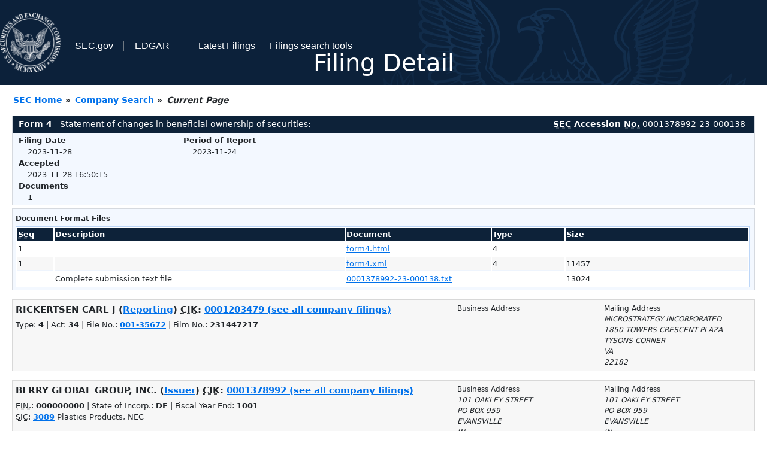

--- FILE ---
content_type: text/html
request_url: https://www.sec.gov/Archives/edgar/data/1378992/000137899223000138/0001378992-23-000138-index.html
body_size: 2503
content:
<!DOCTYPE HTML PUBLIC "-//W3C//DTD HTML 4.01 Transitional//EN" "http://www.w3.org/TR/html4/loose.dtd">
<html xmlns="http://www.w3.org/1999/xhtml">
<head>
<meta http-equiv="Content-Type" content="text/html; charset=utf-8" />
<meta http-equiv="Last-Modified" content="Tue, 28 Nov 2023 21:50:15 GMT" />
<title>EDGAR Filing Documents for 0001378992-23-000138</title>
<link  rel="stylesheet" href="/edgar/search/global/css/bootstrap/bootstrap.min.css" type="text/css" />
<link rel="stylesheet" type="text/css" href="/include/interactive2.css" />
</head>
<body style="margin: 0; font-size: 16px; ">
<!-- SEC Web Analytics - For information please visit: https://www.sec.gov/privacy.htm#collectedinfo -->
<noscript><iframe src="//www.googletagmanager.com/ns.html?id=GTM-TD3BKV"
height="0" width="0" style="display:none;visibility:hidden"></iframe></noscript>
<script>(function(w,d,s,l,i){w[l]=w[l]||[];w[l].push({'gtm.start':
new Date().getTime(),event:'gtm.js'});var f=d.getElementsByTagName(s)[0],
j=d.createElement(s),dl=l!='dataLayer'?'&l='+l:'';j.async=true;j.src=
'//www.googletagmanager.com/gtm.js?id='+i+dl;f.parentNode.insertBefore(j,f);
})(window,document,'script','dataLayer','GTM-TD3BKV');</script>
<!-- End SEC Web Analytics -->
<noscript><div style="color:red; font-weight:bold; text-align:center;">This page uses Javascript. Your browser either doesn't support Javascript or you have it turned off. To see this page as it is meant to appear please use a Javascript enabled browser.</div></noscript>
<!-- BEGIN BANNER -->
<div  id="header" style="text-align: center;">
   <nav id="main-navbar" class="navbar navbar-expand">
      <ul class="navbar-nav">
         <li class="nav-item">
            <a class="nav__sec_link" href="https://www.sec.gov">
               <img src="/edgar/search/images/edgar-logo-2x.png" alt="" style="height:6.25rem">
            </a>
         </li>
         <li class="nav-item">
            <a class="nav__sec_link" href="https://www.sec.gov">
               <span class="link-text d-inline">SEC.gov</span>
            </a>
         </li>
         <li class="nav-item">
            <a class="nav__link" href="//www.sec.gov/submit-filings/about-edgar" id="edgar-short-form"><span class="link-text">EDGAR</span></a>
         </li>
      </ul>

      <ul class="navbar-nav ml-auto">
         <li class="nav-item">
			<a href="/cgi-bin/browse-edgar?action=getcurrent" class="nav__link">Latest Filings</a> 
         </li>
         <li class="nav-item">
            <a href="https://www.sec.gov/edgar/search-and-access" class="nav__link">Filings search tools</a>
         </li>
      </ul>
   </nav>
   <div style="position: absolute;width: 100%;"> <h1 style="position: relative;top: -60px;">Filing Detail</h1></div>
</div>
<!-- END BANNER -->


<!-- BEGIN BREADCRUMBS -->
<div id="breadCrumbs">
   <ul>
      <li><a href="/index.htm">SEC Home</a> &#187;</li>
      <li><a href="/edgar/searchedgar/companysearch.html">Company Search</a> &#187;</li>
      <li class="last">Current Page</li>
   </ul>
</div>
<!-- END BREADCRUMBS -->

<div id="contentDiv">
<!-- START FILING DIV -->
<div class="formDiv">
   <div id="formHeader">
      <div id="formName">
         <strong>Form 4</strong> - Statement of changes in beneficial ownership of securities: 
      </div>
      <div id="secNum">
         <strong><acronym title="Securities and Exchange Commission">SEC</acronym> Accession <acronym title="Number">No.</acronym></strong> 0001378992-23-000138
      </div>
   </div>
   <div class="formContent">
   
      <div class="formGrouping">
         <div class="infoHead">Filing Date</div>
         <div class="info">2023-11-28</div>
         <div class="infoHead">Accepted</div>
         <div class="info">2023-11-28 16:50:15</div>
         <div class="infoHead">Documents</div>
         <div class="info">1</div>
      </div>
      <div class="formGrouping">
         <div class="infoHead">Period of Report</div>
         <div class="info">2023-11-24</div>
      </div>
      <div style="clear:both"></div>
<!-- END FILING DIV -->
<!-- START DOCUMENT DIV -->
  </div>
    </div>
<div class="formDiv">
   <div style="padding: 0px 0px 4px 0px; font-size: 12px; margin: 0px 2px 0px 5px; width: 100%; overflow:hidden">
      <p>Document Format Files</p>
      <table class="tableFile" summary="Document Format Files">
         <tr>
            <th scope="col" style="width: 5%;"><acronym title="Sequence Number">Seq</acronym></th>
            <th scope="col" style="width: 40%;">Description</th>
            <th scope="col" style="width: 20%;">Document</th>
            <th scope="col" style="width: 10%;">Type</th>
            <th scope="col">Size</th>
         </tr>
         <tr>
            <td scope="row">1</td>
            <td scope="row"></td>
            <td scope="row"><a href="/Archives/edgar/data/1203479/000137899223000138/xslF345X05/form4.xml">form4.html</a></td>
            <td scope="row">4</td>
            <td scope="row">&nbsp;</td>
         </tr>
         <tr class="evenRow">
            <td scope="row">1</td>
            <td scope="row"></td>
            <td scope="row"><a href="/Archives/edgar/data/1203479/000137899223000138/form4.xml">form4.xml</a></td>
            <td scope="row">4</td>
            <td scope="row">11457</td>
         </tr>
         <tr>
            <td scope="row">&nbsp;</td>
            <td scope="row">Complete submission text file</td>
            <td scope="row"><a href="/Archives/edgar/data/1203479/000137899223000138/0001378992-23-000138.txt">0001378992-23-000138.txt</a></td>
            <td scope="row">&nbsp;</td>
            <td scope="row">13024</td>
         </tr>
      </table>	
   </div>
</div>
<!-- END DOCUMENT DIV -->
<!-- START FILER DIV -->
<div class="filerDiv">
   <div class="mailer">Mailing Address
      <span class="mailerAddress">MICROSTRATEGY INCORPORATED</span>
      <span class="mailerAddress">1850 TOWERS CRESCENT PLAZA</span>
      <span class="mailerAddress">
TYSONS CORNER       <span class="mailerAddress">VA</span>
22182      </span>
   </div>
   <div class="mailer">Business Address
   </div>
<div class="companyInfo">
  <span class="companyName">RICKERTSEN CARL J (<a href="/cgi-bin/own-disp?CIK=0001203479&amp;action=getowner">Reporting</a>)
 <acronym title="Central Index Key">CIK</acronym>: <a href="/cgi-bin/browse-edgar?CIK=0001203479&amp;action=getcompany">0001203479 (see all company filings)</a></span>
<p class="identInfo">Type: <strong>4</strong> | Act: <strong>34</strong> | File No.: <a href="/cgi-bin/browse-edgar?filenum=001-35672&amp;action=getcompany"><strong>001-35672</strong></a> | Film No.: <strong>231447217</strong></p>
</div>
<div class="clear"></div>
</div>
<div class="filerDiv">
   <div class="mailer">Mailing Address
      <span class="mailerAddress">101 OAKLEY STREET</span>
      <span class="mailerAddress">PO BOX 959</span>
      <span class="mailerAddress">
EVANSVILLE       <span class="mailerAddress">IN</span>
47710      </span>
   </div>
   <div class="mailer">Business Address
      <span class="mailerAddress">101 OAKLEY STREET</span>
      <span class="mailerAddress">PO BOX 959</span>
      <span class="mailerAddress">
EVANSVILLE       <span class="mailerAddress">IN</span>
47710      </span>
      <span class="mailerAddress">8124242904</span>
   </div>
<div class="companyInfo">
  <span class="companyName">BERRY GLOBAL GROUP, INC. (<a href="/cgi-bin/own-disp?CIK=0001378992&amp;action=getissuer">Issuer</a>)
 <acronym title="Central Index Key">CIK</acronym>: <a href="/cgi-bin/browse-edgar?CIK=0001378992&amp;action=getcompany">0001378992 (see all company filings)</a></span>
<p class="identInfo"><acronym title="Internal Revenue Service Number">EIN.</acronym>: <strong>000000000</strong> | State of Incorp.: <strong>DE</strong> | Fiscal Year End: <strong>1001</strong><br /><acronym title="Standard Industrial Code">SIC</acronym>: <b><a href="/cgi-bin/browse-edgar?action=getcompany&amp;SIC=3089&amp;owner=include">3089</a></b> Plastics Products, NEC</p>
</div>
<div class="clear"></div>
</div>
<!-- END FILER DIV -->
</div>
